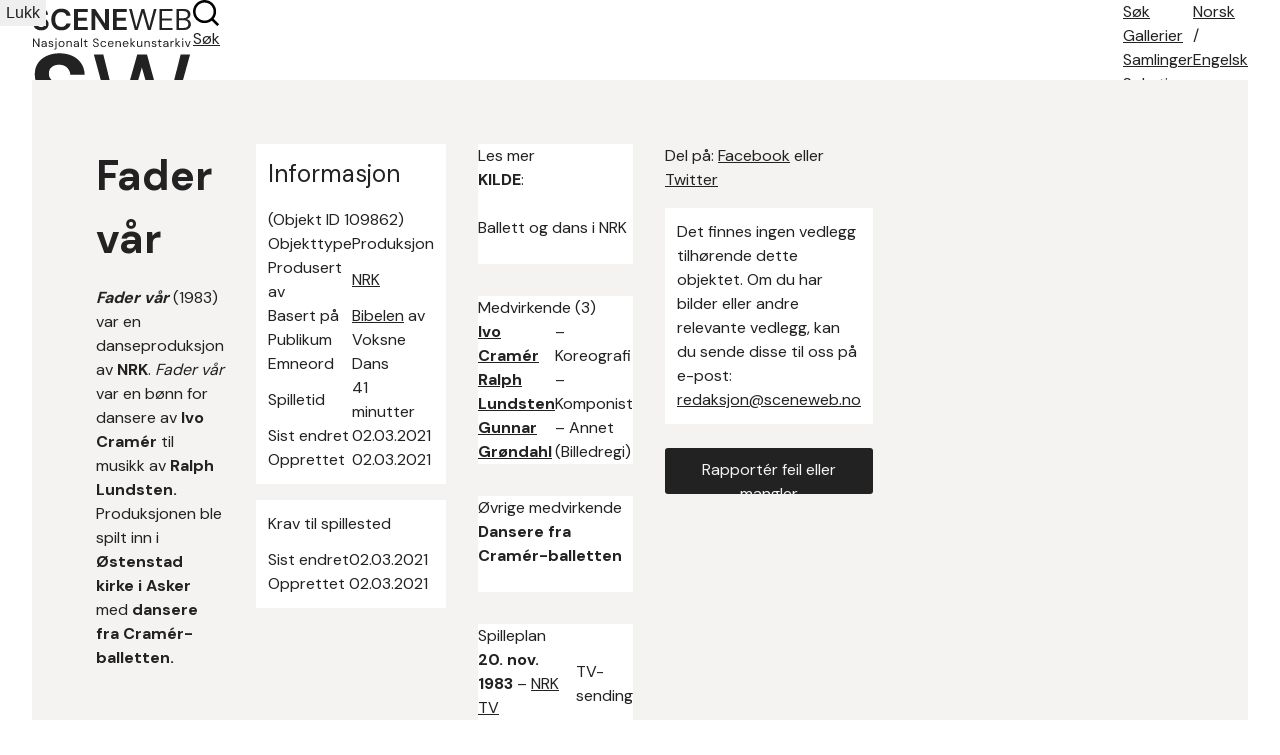

--- FILE ---
content_type: text/html; charset=utf-8
request_url: https://sceneweb.no/nb/production/109862/Fader_v%C3%A5r
body_size: 10818
content:
<!DOCTYPE html>
<html lang="no">
<head>
  <title> Fader vår – Sceneweb</title>

  <!-- Favicon -->
  <link rel="apple-touch-icon" href="/apple-touch-icon.png">
  <link rel="shortcut icon" type="image/x-icon" href="/favicon.ico">

  <!-- Meta -->
  <meta charset="utf-8">
  <meta name="viewport" content="width=device-width, initial-scale=1">

  <!-- Mobile Web App -->
  <meta name="apple-mobile-web-app-capable" content="yes">
  <meta name="mobile-web-app-capable" content="yes">
  <link rel="manifest" href="/manifest.json">

  <!-- Open Graph tags -->
  
  <meta property="og:url"           content="https://sceneweb.no/nb/production/109862/Fader_v%C3%A5r" />
  <meta property="og:type"          content="website" />
  <meta property="og:title"         content="Fader vår" />
  
    <meta property="og:description" content="Fader vår(1983) var en danseproduksjon av NRK. Fader vår var en bønn for dansere av Ivo Cramér til musikk av Ralph Lundsten. Produksjonen ble spilt inn i Østenstad kirke i Asker med dansere fra Cramér-balletten." />
  
  


  <!-- Font -->
  <link href="https://fonts.googleapis.com/css2?family=DM+Sans:wght@400;700&display=swap" rel="stylesheet">

  <link href="/videojs/video-js.min.css" rel="stylesheet">
  <script type="text/javascript" src="/videojs/video.min.js"></script>

  <!-- Matomo -->
  <script>
    var _paq = window._paq = window._paq || [];
    /* tracker methods like "setCustomDimension" should be called before "trackPageView" */
    _paq.push(['trackPageView']);
    _paq.push(['enableLinkTracking']);
    (function() {
      var u="//prod.matomoservice02.copyleft.no/";
      _paq.push(['setTrackerUrl', u+'matomo.php']);
      _paq.push(['setSiteId', '8']);
      var d=document, g=d.createElement('script'), s=d.getElementsByTagName('script')[0];
      g.async=true; g.src=u+'matomo.js'; s.parentNode.insertBefore(g,s);
    })();
  </script>
  <!-- End Matomo Code -->

  <!-- Style -->
  <link rel="stylesheet" type="text/css" href="/assets/styles/main.css">
</head>
<body id="site">
  
    <header class="navbar">
      
        <a class="logo" href="/">
          
          <img class="desktop" src="/assets/images/sceneweb-logo-tagline.svg" alt="Sceneweb logo">
          
          <img class="mobile" src="/assets/images/sceneweb-logo-short.svg" alt="Sceneweb logo">
        </a>
        <a class="search-icon" href="/sok">
          <img src="/assets/images/search-icon.svg" alt="">
          <span>Søk</span>
        </a>
        <div class="burger-icon">
          <span></span>
          <span></span>
          <span></span>
        </div>
        <ul class="main-nav">
          <li><a href="/sok">Søk</a></li>
          
          <li><a href="/gallerier" class="">Gallerier</a></li>
          
          <li><a href="/samlinger" class="">Samlinger</a></li>
          
          <li><a href="/soketips" class="">Søketips</a></li>
          
          <li><a href="/om-oss" class="">Om oss</a></li>
          
          <li><a href="/kontakt" class="">Kontakt</a></li>
          
        </ul>
        <ul class="lang-nav">
          <li><a class="active" href="#">No<span class="hide-m">rsk</span></a></li>
          <li><span>/</span></li>
          <li><a class="" href="/en/production/109862/Fader_v%C3%A5r">Eng<span class="hide-m">elsk</span></a></li>
        </ul>
        <div class="nav-overlay"></div>
      
    </header>
  
  <main id="content">
    
    

  





<section class="container object-grid">
  
    <div class="a">

  <h1>Fader vår</h1>




  <div class="mb-l">
    <p><em><strong>Fader vår</strong> </em>(1983) var en danseproduksjon av <strong>NRK</strong>. <em>Fader vår</em> var en bønn for dansere av<strong> Ivo Cramér</strong> til musikk av <strong>Ralph Lundsten. </strong>Produksjonen ble spilt inn i<strong> Østenstad kirke i Asker </strong>med<strong> dansere fra Cramér-balletten.<br></strong></p>
  </div>

</div>
<div class="b">
  <div class="info-box">
    <h2>Informasjon</h2> <span>(Objekt ID 109862)</span>
    <table>
      <tbody>
      
      <tr>
        <td>Objekttype</td>
        <td>Produksjon</td>
      </tr>
      
      <tr>
        <td>Produsert av</td>
        <td><a href="/nb/organisation/104894/NRK_">NRK </a></td>
      </tr>
      
      <tr>
        <td>Basert på</td>
        <td><a href="/nb/artwork/33336/Bibelen">Bibelen</a> av </td>
      </tr>
      
      <tr>
        <td>Publikum</td>
        <td>Voksne</td>
      </tr>
      
      <tr>
        <td>Emneord</td>
        <td>Dans</td>
      </tr>
      
      <tr>
        <td>Spilletid</td>
        <td>41 minutter</td>
      </tr>
      
      <tr>
        <td>Sist endret</td>
        <td>02.03.2021</td>
      </tr>
      
      <tr>
        <td>Opprettet</td>
        <td>02.03.2021</td>
      </tr>
      
      </tbody>
    </table>
  </div>
  
  <div class="info-box">
    <h3>Krav til spillested</h3>
    <table>
      <tbody>
      
      <tr>
        <td>Sist endret</td>
        <td>02.03.2021</td>
      </tr>
      
      <tr>
        <td>Opprettet</td>
        <td>02.03.2021</td>
      </tr>
      
      </tbody>
    </table>
  </div>
  
  

</div>
<div class="c">
  
  <div class="accordion">
    <div class="accordion-header">
      Les mer
    </div>
    <div class="accordion-content">
      <p><strong>KILDE</strong>:</p> <p>Ballett og dans i NRK</p>
    </div>
  </div>
  


  
  <div class="accordion ">
    <div class="accordion-header">
      Medvirkende (3)
    </div>
    <div class="accordion-content">
      <table >
        <thead>
          <tr>
            <th class="sortable"><span>Navn</span></th>
            <th class="sortable"><span>Rolle</span></th>
          </tr>
        </thead>
        <tbody>
        
          <tr>
            <td><a href=/nb/artist/21265/Ivo_Cram%C3%A9r><b>Ivo Cramér</b></a> </td>
            <td>– Koreografi</td>
          </tr>
        
          <tr>
            <td><a href=/nb/artist/41050/Ralph_Lundsten><b>Ralph Lundsten</b></a> </td>
            <td>– Komponist</td>
          </tr>
        
          <tr>
            <td><a href=/nb/artist/109864/Gunnar_Gr%C3%B8ndahl><b>Gunnar Grøndahl</b></a> </td>
            <td>– Annet (Billedregi)</td>
          </tr>
        
        </tbody>
      </table>
      
    </div>
  </div>
  


  


  
  <div class="accordion">
    <div class="accordion-header">
      Øvrige medvirkende
    </div>
    <div class="accordion-content">
      <p><strong>Dansere fra Cramér-balletten</strong></p>
    </div>
  </div>
  


  
  <div class="accordion ">
    <div class="accordion-header">
      Spilleplan
    </div>
    <div class="accordion-content showspec-helper">
      <table class="showspec-helper-table ">
        <tbody>
        
          <tr>
            <td><b>20. nov. 1983</b>   – <a href="/nb/venue/35092/NRK_TV">NRK TV</a>
            </td>
            <td>
TV-sending
            </td>
          </tr>
        
        </tbody>
      </table>
      
    </div>
  </div>
  


  

  

  

  
</div>

<div class="d">
  <div class="social-media">
    Del på: <a href="https://www.facebook.com/sharer/sharer.php?u=https%3A%2F%2Fsceneweb.no%2Fnb%2Fproduction%2F109862%2FFader_v%25C3%25A5r" target="_blank">Facebook</a> eller <a href="http://twitter.com/share?text=Fader vår&amp;url=https%3A%2F%2Fsceneweb.no%2Fnb%2Fproduction%2F109862%2FFader_v%25C3%25A5r" target="_blank">Twitter</a>
  </div>


  <div class="no-media">
    <span>Det finnes ingen vedlegg tilhørende dette objektet. Om du har bilder
      eller andre relevante vedlegg, kan du sende disse til oss på e-post: 
      <a href="mailto:redaksjon@sceneweb.no" target="_blank">redaksjon@sceneweb.no</a></span>
  </div>


  <a class="btn primary object-alert"
    href="mailto:redaksjon@sceneweb.no?subject=Melding om feil informasjon på
    sceneweb.no&amp;body=Feil informasjon på
    https://sceneweb.no/nb/production/109862/Fader_v%C3%A5r" target="_blank">
    Rapportér feil eller mangler
  </a>
</div>


  

  

  

  

  

  

  

  

  
</section> <!-- end .container object-gird -->

  </main>

  <footer class="footer">
    
      
        
          
<div class="flex">
  <ul class="contact">
    <li><b>Redaktør:</b> Elisabeth Leinslie</li>
    <li><a href="mailto:redaksjon@sceneweb.no">redaksjon@sceneweb.no</a></li>
  </ul>
  <ul class="social-icons">
    <li class="instagram">
      <a href="https://www.instagram.com/sceneweb.no/" target="_blank">
        <img src="/assets/images/instagram.svg" alt="Instagram">
      </a>
    </li>
    <li class="facebook">
      <a href="https://www.facebook.com/Sceneweb" target="_blank">
        <img src="/assets/images/facebook.svg" alt="Facebook">
      </a>
    </li>
    <li class="twitter">
      <a href="https://twitter.com/ScenewebNorway" target="_blank">
        <img src="/assets/images/twitter.svg" alt="Twitter">
      </a>
    </li>
  </ul>
</div>
<div class="flex supporters">
  <ul>
    <li><b>Støttet av:</b></li>
    <li><a href="https://www.kulturradet.no/" target="_blank">Norsk Kulturråd</a>, </li>
    <li><a href="https://www.scenekunstbruket.no/" target="_blank">Norsk scenekunstbruk</a>, </li>
    <li><a href="http://www.nto.no/" target="_blank">Norsk teater- og orkesterforening</a>, </li>
    <li><a href="http://mfa.no/" target="_blank">Utenriksdepartementet</a>, </li>
    <li><a href="https://www.bergen.kommune.no/" target="_blank">Bergen kommune</a>, </li>
    <li><a href="https://www.trondelagfylke.no/" target="_blank">Sørtrøndelag Fylkeskommune</a>, </li>
    <li><a href="https://www.erbo.no/" target="_blank">Torstein Erbos Gavefond</a>, </li>
    <li>Arild og Emilie Bachkes Fond, </li>
    <li><a href="https://www.hordaland.no/" target="_blank">Hordaland Fylkeskommune</a>, </li>
    <li><a href="https://dns.no/" target="_blank">Den Nationale Scene</a>, </li>
    <li><a href="https://bergesenstiftelsen.no/" target="_blank">Bergesenstiftelsen</a>, </li>
    <li><a href="https://www.oslo.kommune.no/" target="_blank">Oslo kommune</a> og </li>
    <li><a href="https://www.arkivverket.no/" target="_blank">Arkivverket</a></li>
  </ul>
  <a class="log-in" href="//login.sceneweb.no/" target="_blank">Logg inn</a>
</div>
<ul class="footer-end">
  <li>
    <span class="copy">&copy;</span>
    <span>Sceneweb – 2026</span>
  </li>
  <li>
    <span>Sceneweb eies av </span><a href="https://www.pahn.no/" target="_blank">Senter for scenekunst Norge</a>
  </li>
  <li>
    <a href="/personvern">Personvern</a>
  </li>
</ul>


        
      
    
  </footer>

  <div class="modal">
    <div class="modal-overlay"></div>
    <div class="modal-container">
      <div class="modal-header">
        <button class="modal-close">Lukk</button>
      </div>
      <div class="modal-content"></div>
    </div>
  </div>
  <script type="module" src="/assets/scripts/main.js"></script>
</body>
</html>


--- FILE ---
content_type: text/css; charset=utf-8
request_url: https://sceneweb.no/assets/styles/base/forms.css
body_size: 3617
content:
/* ============================================================================= */
/* Froms */
/* ============================================================================= */

input,
select,
textarea {
  padding: .6em;
  font-family: var(--font-family);
  font-size: 1em;
  color: #222;
  border: 1px solid #222;
  background: transparent;
}

select {
  width: 100%;
  height: 36px;
  font-size: var(--font-size-m);
  padding: 6px 18px 6px 8px;
  border-radius: 3px;
  text-overflow: ellipsis;

  /* Custom select arrow */
  appearance: none;
  -webkit-appearance: none;
  -moz-appearance: none;
  background: transparent;
  background-image: url("data:image/svg+xml;utf8,<svg fill='black' height='24' viewBox='0 0 24 24' width='24' xmlns='http://www.w3.org/2000/svg'><path d='M7 10l5 5 5-5z'/><path d='M0 0h24v24H0z' fill='none'/></svg>");
  background-repeat: no-repeat;
  background-position-x: 100%;
  background-position-y: 5px;
}


/* ============================================================================= */
/* Search from */
/* ============================================================================= */

.search-form {
  position: relative;

  .search-query {
    width: 100%;
    height: 48px;
    float: left;
    margin-bottom: 16px;
    padding: 16px 64px 16px 16px;
    border: 0;
    border-radius: 3px;
    font-size: var(--font-size-m-m);
    border: 2px solid #222;
    background-color: #fff;
  }

  .search-submit {
    width: 50px;
    height: 48px;
    position: absolute;
      top: 0;
      right: 0;
    border: 0;
    cursor: pointer;
    border-radius: 0 3px 3px 0;
    background: #222;

    svg { margin-top: 6px; }
  }

  .search-query {
    &:active,
    &:focus { background: #f6f7f9; }
  }

  .search-submit,
  .search-query {
    transition: .2s ease-in;

    &:focus {
      outline: none;
      box-shadow: 0 0 0 1px #fff, 0 0 2px 4px #4b8edb;
      border-radius: 1px;
      outline-offset: 1px;
    }
  }

  &:placeholder {
    color: #bbb;
    font-weight: 300;
  }

}


/* ============================================================================= */
/* Custom Checkbox */
/* ============================================================================= */

.checkbox {
  position: absolute;
  display: none;

  & + label {
    position: relative;
    display: block;
    padding-left: 24px;
    cursor: pointer;

    &:before {
      content: '';
      display: block;
      width: 16px;
      height: 16px;
      position: absolute;
        top: 3px;
        left: 0;
      border: 1px solid #222;
      border-radius: 3px;
      background-position: 3px 3px;
      transition: all .2s;
    }
  }

  &:checked + label:before {
    background-image: url('/assets/img/check.svg');
    background-repeat: no-repeat;
    background-position: 3px 3px;
    background-color: #222;
  }

  & + label:hover:before {
    border: 1px solid #222;
    box-shadow: inset 0px 0px 0px 1px #222;
  }

  &:checked + label:hover:before {
    background-color: #222;
  }

  & + label:focus {
    outline: none;

    &:before {
      outline: 2px auto #222;
    }
  }

  &:disabled + label:before{
    border: 1px solid #c2bfb9;
  }

  &:checked:disabled + label:before{
    background-color: #c2bfb9;
  }
}


/* ============================================================================= */
/* Media Queries*/
/* ============================================================================= */

@media screen and (max-width: 440px) {

  .search-form {
    .search-query {
      height: 44px;
      margin-bottom: 12px;
      padding: 12px 64px 12px 12px;
      font-size: var(--font-size-m);
    }

    .search-submit {
      width: 50px;
      height: 44px;
    }
  }

}


--- FILE ---
content_type: text/css; charset=utf-8
request_url: https://sceneweb.no/assets/styles/components/object-types.css
body_size: 1816
content:
/* ============================================================================= */
/* Object types */
/* ============================================================================= */

.object-types .splith {
  display: grid;
  grid-template-columns: repeat(2,1fr);
  grid-gap: 0 2rem;

  .col-6 {
      grid-column: initial;

      .grid-row {
        grid-template-columns: repeat(6,1fr);
      }
  }
}

.object-type a {
  display: block;
  margin: 0;
  padding: var(--spacing-xl) var(--spacing-s);
  text-align: center;
  text-decoration: none;
  background: #fff;
  border-radius: 3px;
  transition: all 0.12s ease-out;
  box-shadow: 0 20px 20px rgba(0,0,0,.08);

  h3 { margin-bottom: 0; }

  &:hover { box-shadow: 0 4px 8px rgba(0,0,0,.12); }
  &:focus { box-shadow: 0 2px 3px rgba(0,0,0,.24); }
}


/* ============================================================================= */
/* Meida Queries */
/* ============================================================================= */

@media screen and (max-width: 1439px) {

  .object-type a h3 {
    font-size: 2rem;
  }

}

@media screen and (max-width: 1199px) {

  .object-type a h3 {
    font-size: 1.825rem;
  }

}

@media screen and (max-width: 1024px) {

  .object-types .splith  {
    display: block;

    .col-6 {
      grid-column: span 12;

      .grid-row { margin-bottom: var(--spacing-m); }
      &:first-of-type { margin-bottom: 0; }
    }
  }

  .object-type a {
    padding: var(--spacing-l) var(--spacing-s);

    h3 {
      font-size: 1.825rem;
    }
  }

}

@media screen and (max-width: 640px) {

  .object-types .splith .col-6 .grid-row .col-2 {
    grid-column: span 3;
    margin-bottom: var(--spacing-m);

    &:last-of-type {
      grid-column: span 6;
      margin-bottom: 0;
    }
  }

}

@media screen and (max-width: 440px) {

  .object-types .splith .col-6 .grid-row {
    max-width: 100%;
    overflow: hidden;
  }

}


--- FILE ---
content_type: text/css; charset=utf-8
request_url: https://sceneweb.no/assets/styles/components/tabs.css
body_size: 1503
content:
/* ============================================================================= */
/* Tab component styles */
/* ============================================================================= */

.tab-bar {
  display: flex;
  background-color: #fff;

  .tab-btn {
    border-right: 2px solid #fff;
    background-color: #f5f3f1;
    transition: background .2s ease;

    &:first-of-type { border-radius: 3px 0 0 0; }
    &:last-of-type { border-radius: 0 3px 0 0; }

    &:hover { background-color: #efebe6; }

    &.active, &.enabled:first-child {
      background-color: #e8e2db;
    }

    &.disabled {
      color: #bfbbb5;
      pointer-events: none;
    }

    a {
      display: block;
      padding: var(--spacing-s) var(--spacing-m-m);
      color: inherit;
      text-decoration: inherit;
    }
  }
}

.tab-content .tab-item {
  background-color: #e8e2db;
}

.js-tab-item {
  display: none;

  &.active, &.enabled:first-child {
    display: block;
  }
}


/* ============================================================================ */
/* Media Queries */
/* ============================================================================ */

@media screen and (max-width: 640px) {

  .tab-bar .tab-btn {
    flex-grow: 1;
    text-align: center;

    display: block;
    white-space: nowrap;
    overflow: hidden;
    text-overflow: ellipsis;

    &:first-of-type { border-radius: 0; }

    &:last-of-type {
      border-right: 0;
      border-radius: 0;
    }
  }

}

@media screen and (max-width: 440px) {

  .tab-bar .tab-btn a { padding: var(--spacing-s) var(--spacing-s); }

}
